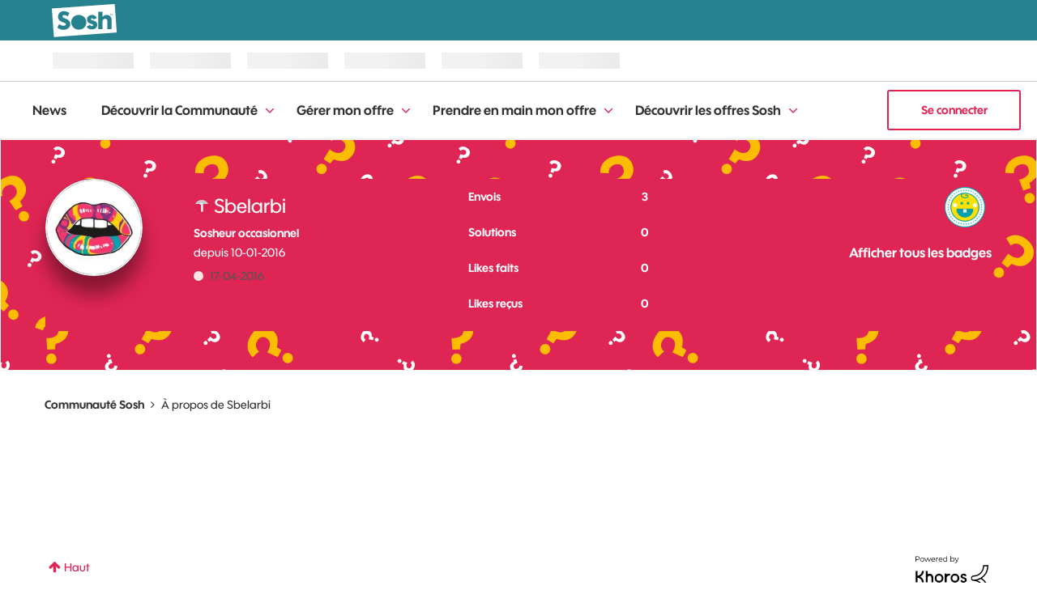

--- FILE ---
content_type: text/html;charset=UTF-8
request_url: https://communaute.sosh.fr/t5/user/viewprofilepage/user-id/727188
body_size: 11608
content:
<!DOCTYPE html><html prefix="og: http://ogp.me/ns#" dir="ltr" lang="fr" class="no-js">
	<head>
	
	<title>
	À propos de Sbelarbi - Communauté Sosh
</title>
	
	
	
<script type="text/javascript" src="https://iz.sosh.fr/$v=3;i=s_commu_E1;d=1768972035;s=ad4beec479addc8cfb1b982b1bd909a355343c62804469f5108b01fd2abb9c29/idzone.js"></script>
    <script type="text/javascript">
        var urlC = window.location.href;
        var highlightC = ["communaute", "home"];
        var o_data = { id_tracking: "vRB1wp0t"};
    
        if (urlC.indexOf('t5/Vos-Id') != -1) {
            highlightC = ["communaute", "vos-idees"];
                   o_data.id_tracking = "dwChuoQJ";
        } else if (urlC.indexOf('t5/News') != -1) {
            highlightC = ["communaute", "news"];
                   o_data.id_tracking = "VwL9fm20";
        } else if (urlC.indexOf('t5/TesteurSosh') != -1) {
            highlightC = ["communaute", "testeursosh"];
        } else if (urlC.indexOf('t5/custom/page/page-id/forum-sosh') != -1) {
            highlightC = ["communaute", "forum-entraide"];
                   o_data.id_tracking = "IO62MtPK";
        } else if (urlC.indexOf('coconstruction') != -1) {
            highlightC = ["communaute", "co-construisons"];
                   o_data.id_tracking = "YUYgfIKP";
        }

        var s_confCommon = {
            typeEnv: "prod",
            headerDisplay: true,
            highlightPath: highlightC,
            activeContextualMenu: true,
            authSosh: true,
            isSosh: true,
            tracking: {
                Tealium: {
                      autoLoad : { sync: true , async: true },
                      idBased : true,
                      instanceUrl : '//tags.tiqcdn.com/utag/orange/assistance/prod/utag.js'
                         }
                      }
        };
    </script>
    <script type="text/javascript" src="https://c.woopic.com/libs/common/o_load_responsive.js"></script>

<script type="text/javascript">
    osb_config = {
        locale: 'fr_FR',
        cssUrl: '//c.woopic.com/osb/css/oSocialBar.css',
    };
</script>
<script src="//c.woopic.com/oshare/js/share.min.js"></script>

	<link rel="icon" href="/t5/image/serverpage/avatar-name/145_fashion_2/avatar-theme/candy/avatar-collection/Mode_Lifestyle/avatar-display-size/favicon/version/2?xdesc=1.0"/>
	
	
	<meta content="width=device-width, initial-scale=1.0, user-scalable=yes" name="viewport"/><meta content="text/html; charset=UTF-8" http-equiv="Content-Type"/><link href="https://communaute.sosh.fr/t5/user/viewprofilepage/user-id/727188" rel="canonical"/>
	<meta content="128" property="og:image:width"/><meta content="https://communaute.sosh.fr/t5/image/serverpage/avatar-name/145_fashion_2/avatar-theme/candy/avatar-collection/Mode_Lifestyle/avatar-display-size/profile/version/2?xdesc=1.0" property="og:image"/><meta content="profile" property="og:type"/><meta content="72" property="og:image:height"/><meta content="https://communaute.sosh.fr/t5/user/viewprofilepage/user-id/727188" property="og:url"/><meta content="Sbelarbi" property="og:title"/><meta content="Sbelarbi" property="profile:username"/>
	
	
	
	    
            	<link href="/skins/2033482/5674cddacde1af6d4a4d0a003ea7fbeb/sosh_2023.css" rel="stylesheet" type="text/css"/>
            
	

	
	
	
	
	<link href="https://communaute.sosh.fr/html/@394FB92AE8FBAC0F8A2153B46ECA24AF/assets/favicon.png" rel="icon" sizes="16x16" type="image/png" />
<link href="https://communaute.sosh.fr/html/@A5F2477C2F33605EE0296C3E581304B4/assets/favicon-32x32.png" rel="icon" sizes="32x32" type="image/png" />
<link href="https://communaute.sosh.fr/html/@988739A197D06F9E8E4F51B0D96943EE/assets/favicon-96x96.png" rel="icon" sizes="96x96" type="image/png" />
<link href="https://communaute.sosh.fr/html/@D5CD0C30BD8F077560F74D1E4F2DD8A4/assets/android-icon-192x192.png" rel="icon" sizes="192x192" type="image/png" />
<link href="https://communaute.sosh.fr/html/@0FA1095C01DDA94FC18BB7434B1DE59B/assets/apple-touch-icon.png" rel="apple-touch-icon" />

<script type="text/javascript" src="/t5/scripts/EAA19129A1248A19BBE86A06A73AF336/lia-scripts-head-min.js"></script><script language="javascript" type="text/javascript">
<!--
window.FileAPI = { jsPath: '/html/assets/js/vendor/ng-file-upload-shim/' };
LITHIUM.PrefetchData = {"Components":{},"commonResults":{}};
LITHIUM.DEBUG = false;
LITHIUM.CommunityJsonObject = {
  "Validation" : {
    "image.description" : {
      "min" : 0,
      "max" : 1000,
      "isoneof" : [ ],
      "type" : "string"
    },
    "tkb.toc_maximum_heading_level" : {
      "min" : 1,
      "max" : 6,
      "isoneof" : [ ],
      "type" : "integer"
    },
    "tkb.toc_heading_list_style" : {
      "min" : 0,
      "max" : 50,
      "isoneof" : [
        "disc",
        "circle",
        "square",
        "none"
      ],
      "type" : "string"
    },
    "blog.toc_maximum_heading_level" : {
      "min" : 1,
      "max" : 6,
      "isoneof" : [ ],
      "type" : "integer"
    },
    "tkb.toc_heading_indent" : {
      "min" : 5,
      "max" : 50,
      "isoneof" : [ ],
      "type" : "integer"
    },
    "blog.toc_heading_indent" : {
      "min" : 5,
      "max" : 50,
      "isoneof" : [ ],
      "type" : "integer"
    },
    "blog.toc_heading_list_style" : {
      "min" : 0,
      "max" : 50,
      "isoneof" : [
        "disc",
        "circle",
        "square",
        "none"
      ],
      "type" : "string"
    }
  },
  "User" : {
    "settings" : {
      "imageupload.legal_file_extensions" : "*.jpg;*.JPG;*.jpeg;*.JPEG;*.gif;*.GIF;*.png;*.PNG",
      "config.enable_avatar" : true,
      "integratedprofile.show_klout_score" : true,
      "layout.sort_view_by_last_post_date" : true,
      "layout.friendly_dates_enabled" : false,
      "profileplus.allow.anonymous.scorebox" : false,
      "tkb.message_sort_default" : "views",
      "layout.format_pattern_date" : "dd-MM-yyyy",
      "config.require_search_before_post" : "off",
      "isUserLinked" : false,
      "integratedprofile.cta_add_topics_dismissal_timestamp" : -1,
      "layout.message_body_image_max_size" : 1000,
      "profileplus.everyone" : false,
      "integratedprofile.cta_connect_wide_dismissal_timestamp" : -1,
      "blog.toc_maximum_heading_level" : "",
      "integratedprofile.hide_social_networks" : false,
      "blog.toc_heading_indent" : "",
      "contest.entries_per_page_num" : 20,
      "layout.messages_per_page_linear" : 4,
      "integratedprofile.cta_manage_topics_dismissal_timestamp" : -1,
      "profile.shared_profile_test_group" : false,
      "integratedprofile.cta_personalized_feed_dismissal_timestamp" : -1,
      "integratedprofile.curated_feed_size" : 10,
      "contest.one_kudo_per_contest" : true,
      "integratedprofile.enable_social_networks" : false,
      "integratedprofile.my_interests_dismissal_timestamp" : -1,
      "profile.language" : "fr",
      "layout.friendly_dates_max_age_days" : 31,
      "layout.threading_order" : "thread_descending",
      "blog.toc_heading_list_style" : "disc",
      "useRecService" : false,
      "layout.module_welcome" : "<h2>BIENVENUE SUR NOTRE COMMUNAUTÉ<\/h2>\r\n<p>Venez échanger avec les membres sur le forum, partager vos idées, lire les dernières news Sosh et plus encore...<\/p>",
      "imageupload.max_uploaded_images_per_upload" : 100,
      "imageupload.max_uploaded_images_per_user" : 2000,
      "integratedprofile.connect_mode" : "",
      "tkb.toc_maximum_heading_level" : "2",
      "tkb.toc_heading_list_style" : "disc",
      "sharedprofile.show_hovercard_score" : true,
      "config.search_before_post_scope" : "board",
      "tkb.toc_heading_indent" : "15",
      "p13n.cta.recommendations_feed_dismissal_timestamp" : -1,
      "imageupload.max_file_size" : 3072,
      "layout.show_batch_checkboxes" : false,
      "integratedprofile.cta_connect_slim_dismissal_timestamp" : -1
    },
    "isAnonymous" : true,
    "policies" : {
      "image-upload.process-and-remove-exif-metadata" : false
    },
    "registered" : false,
    "emailRef" : "",
    "id" : -1,
    "login" : "Anonymous"
  },
  "Server" : {
    "communityPrefix" : "/orangefr",
    "nodeChangeTimeStamp" : 1768968428514,
    "tapestryPrefix" : "/t5",
    "deviceMode" : "DESKTOP",
    "responsiveDeviceMode" : "DESKTOP",
    "membershipChangeTimeStamp" : "0",
    "version" : "25.12",
    "branch" : "25.12-release",
    "showTextKeys" : false
  },
  "Config" : {
    "phase" : "prod",
    "integratedprofile.cta.reprompt.delay" : 30,
    "profileplus.tracking" : {
      "profileplus.tracking.enable" : false,
      "profileplus.tracking.click.enable" : false,
      "profileplus.tracking.impression.enable" : false
    },
    "app.revision" : "2512231126-s6f44f032fc-b18",
    "navigation.manager.community.structure.limit" : "1000"
  },
  "Activity" : {
    "Results" : [ ]
  },
  "NodeContainer" : {
    "viewHref" : "https://communaute.sosh.fr/t5/Top/ct-p/top",
    "description" : "",
    "id" : "top",
    "shortTitle" : "Top",
    "title" : "Top",
    "nodeType" : "category"
  },
  "Page" : {
    "skins" : [
      "sosh_2023",
      "theme_hermes",
      "responsive_peak"
    ],
    "authUrls" : {
      "loginUrl" : "/plugins/common/feature/oauth2sso_v2/sso_login_redirect?referer=https%3A%2F%2Fcommunaute.sosh.fr%2Ft5%2Fuser%2Fv2%2Fviewprofilepage%2Fuser-id%2F727188",
      "loginUrlNotRegistered" : "/plugins/common/feature/oauth2sso_v2/sso_login_redirect?redirectreason=notregistered&referer=https%3A%2F%2Fcommunaute.sosh.fr%2Ft5%2Fuser%2Fv2%2Fviewprofilepage%2Fuser-id%2F727188",
      "loginUrlNotRegisteredDestTpl" : "/plugins/common/feature/oauth2sso_v2/sso_login_redirect?redirectreason=notregistered&referer=%7B%7BdestUrl%7D%7D"
    },
    "name" : "ViewProfilePage",
    "rtl" : false,
    "object" : {
      "viewHref" : "/t5/user/viewprofilepage/user-id/727188",
      "id" : 727188,
      "page" : "ViewProfilePage",
      "type" : "User",
      "login" : "Sbelarbi"
    }
  },
  "WebTracking" : {
    "Activities" : { },
    "path" : "Community:Communauté Sosh"
  },
  "Feedback" : {
    "targeted" : { }
  },
  "Seo" : {
    "markerEscaping" : {
      "pathElement" : {
        "prefix" : "@",
        "match" : "^[0-9][0-9]$"
      },
      "enabled" : false
    }
  },
  "TopLevelNode" : {
    "viewHref" : "https://communaute.sosh.fr/",
    "description" : "",
    "id" : "orangefr",
    "shortTitle" : "Communauté Sosh",
    "title" : "Communauté Sosh",
    "nodeType" : "Community"
  },
  "Community" : {
    "viewHref" : "https://communaute.sosh.fr/",
    "integratedprofile.lang_code" : "fr",
    "integratedprofile.country_code" : "US",
    "id" : "orangefr",
    "shortTitle" : "Communauté Sosh",
    "title" : "Communauté Sosh"
  },
  "CoreNode" : {
    "viewHref" : "https://communaute.sosh.fr/",
    "settings" : { },
    "description" : "",
    "id" : "orangefr",
    "shortTitle" : "Communauté Sosh",
    "title" : "Communauté Sosh",
    "nodeType" : "Community",
    "ancestors" : [ ]
  }
};
LITHIUM.Components.RENDER_URL = "/t5/util/componentrenderpage/component-id/#{component-id}?render_behavior=raw";
LITHIUM.Components.ORIGINAL_PAGE_NAME = 'user/v2/ViewProfilePage';
LITHIUM.Components.ORIGINAL_PAGE_ID = 'ViewProfilePage';
LITHIUM.Components.ORIGINAL_PAGE_CONTEXT = '[base64]';
LITHIUM.Css = {
  "BASE_DEFERRED_IMAGE" : "lia-deferred-image",
  "BASE_BUTTON" : "lia-button",
  "BASE_SPOILER_CONTAINER" : "lia-spoiler-container",
  "BASE_TABS_INACTIVE" : "lia-tabs-inactive",
  "BASE_TABS_ACTIVE" : "lia-tabs-active",
  "BASE_AJAX_REMOVE_HIGHLIGHT" : "lia-ajax-remove-highlight",
  "BASE_FEEDBACK_SCROLL_TO" : "lia-feedback-scroll-to",
  "BASE_FORM_FIELD_VALIDATING" : "lia-form-field-validating",
  "BASE_FORM_ERROR_TEXT" : "lia-form-error-text",
  "BASE_FEEDBACK_INLINE_ALERT" : "lia-panel-feedback-inline-alert",
  "BASE_BUTTON_OVERLAY" : "lia-button-overlay",
  "BASE_TABS_STANDARD" : "lia-tabs-standard",
  "BASE_AJAX_INDETERMINATE_LOADER_BAR" : "lia-ajax-indeterminate-loader-bar",
  "BASE_AJAX_SUCCESS_HIGHLIGHT" : "lia-ajax-success-highlight",
  "BASE_CONTENT" : "lia-content",
  "BASE_JS_HIDDEN" : "lia-js-hidden",
  "BASE_AJAX_LOADER_CONTENT_OVERLAY" : "lia-ajax-loader-content-overlay",
  "BASE_FORM_FIELD_SUCCESS" : "lia-form-field-success",
  "BASE_FORM_WARNING_TEXT" : "lia-form-warning-text",
  "BASE_FORM_FIELDSET_CONTENT_WRAPPER" : "lia-form-fieldset-content-wrapper",
  "BASE_AJAX_LOADER_OVERLAY_TYPE" : "lia-ajax-overlay-loader",
  "BASE_FORM_FIELD_ERROR" : "lia-form-field-error",
  "BASE_SPOILER_CONTENT" : "lia-spoiler-content",
  "BASE_FORM_SUBMITTING" : "lia-form-submitting",
  "BASE_EFFECT_HIGHLIGHT_START" : "lia-effect-highlight-start",
  "BASE_FORM_FIELD_ERROR_NO_FOCUS" : "lia-form-field-error-no-focus",
  "BASE_EFFECT_HIGHLIGHT_END" : "lia-effect-highlight-end",
  "BASE_SPOILER_LINK" : "lia-spoiler-link",
  "BASE_DISABLED" : "lia-link-disabled",
  "FACEBOOK_LOGOUT" : "lia-component-users-action-logout",
  "FACEBOOK_SWITCH_USER" : "lia-component-admin-action-switch-user",
  "BASE_FORM_FIELD_WARNING" : "lia-form-field-warning",
  "BASE_AJAX_LOADER_FEEDBACK" : "lia-ajax-loader-feedback",
  "BASE_AJAX_LOADER_OVERLAY" : "lia-ajax-loader-overlay",
  "BASE_LAZY_LOAD" : "lia-lazy-load"
};
(function() { if (!window.LITHIUM_SPOILER_CRITICAL_LOADED) { window.LITHIUM_SPOILER_CRITICAL_LOADED = true; window.LITHIUM_SPOILER_CRITICAL_HANDLER = function(e) { if (!window.LITHIUM_SPOILER_CRITICAL_LOADED) return; if (e.target.classList.contains('lia-spoiler-link')) { var container = e.target.closest('.lia-spoiler-container'); if (container) { var content = container.querySelector('.lia-spoiler-content'); if (content) { if (e.target.classList.contains('open')) { content.style.display = 'none'; e.target.classList.remove('open'); } else { content.style.display = 'block'; e.target.classList.add('open'); } } e.preventDefault(); return false; } } }; document.addEventListener('click', window.LITHIUM_SPOILER_CRITICAL_HANDLER, true); } })();
LITHIUM.noConflict = true;
LITHIUM.useCheckOnline = false;
LITHIUM.RenderedScripts = [
  "jquery.viewport-1.0.js",
  "jquery.lithium-selector-extensions.js",
  "DeferredImages.js",
  "ActiveCast3.js",
  "ElementMethods.js",
  "Loader.js",
  "InformationBox.js",
  "jquery.blockui.js",
  "Lithium.js",
  "jquery.effects.core.js",
  "Cache.js",
  "jquery.css-data-1.0.js",
  "UserBadges.js",
  "Namespace.js",
  "jquery.delayToggle-1.0.js",
  "jquery.ui.position.js",
  "Sandbox.js",
  "jquery.ui.dialog.js",
  "LiModernizr.js",
  "Globals.js",
  "SpoilerToggle.js",
  "Video.js",
  "jquery.ui.core.js",
  "Auth.js",
  "OoyalaPlayer.js",
  "jquery.fileupload.js",
  "ForceLithiumJQuery.js",
  "DataHandler.js",
  "jquery.hoverIntent-r6.js",
  "PolyfillsAll.js",
  "jquery.iframe-shim-1.0.js",
  "jquery.ui.mouse.js",
  "jquery.ui.resizable.js",
  "jquery.iframe-transport.js",
  "prism.js",
  "Events.js",
  "jquery.ui.widget.js",
  "jquery.scrollTo.js",
  "ResizeSensor.js",
  "jquery.appear-1.1.1.js",
  "jquery.position-toggle-1.0.js",
  "ElementQueries.js",
  "Components.js",
  "PartialRenderProxy.js",
  "jquery.function-utils-1.0.js",
  "jquery.ajax-cache-response-1.0.js",
  "Text.js",
  "jquery.js",
  "jquery.json-2.6.0.js",
  "jquery.clone-position-1.0.js",
  "jquery.tmpl-1.1.1.js",
  "Forms.js",
  "Throttle.js",
  "jquery.effects.slide.js",
  "AjaxSupport.js",
  "jquery.ui.draggable.js",
  "NoConflict.js",
  "json2.js"
];// -->
</script><script type="text/javascript" src="/t5/scripts/D60EB96AE5FF670ED274F16ABB044ABD/lia-scripts-head-min.js"></script></head>
	<body class="lia-user-status-anonymous ViewProfilePage lia-body lia-a11y" id="lia-body">
	
	
	<div id="1DB-176-6" class="ServiceNodeInfoHeader">
</div>
	
	
	
	

	<div class="lia-page">
		<center>
			
				<script type="text/javascript">
    (function(a,b,c,d){
    a='//tags.tiqcdn.com/utag/orange/assistance/prod/utag.js';
    b=document;c='script';d=b.createElement(c);d.src=a;d.type='text/java'+c;d.async=true;
    a=b.getElementsByTagName(c)[0];a.parentNode.insertBefore(d,a);
    })();
</script><script type="text/javascript">
    var MyCanal = window.innerWidth > 1024 ? "Web" : "Web mobile";
    var isLogged = o_idzone.USER_FULL_NAME.length > 0 ? "Oui" : "Non";
    var urlParams = new URLSearchParams(location.search);
    var searchQuery = urlParams.get('q');
    var domaine = (window.location.hostname == "https://communaute.sosh.fr/") ? "orange-france" : "orange-france-test";
    var typePage = LITHIUM.CommunityJsonObject.Page.name;

    if (LITHIUM.CommunityJsonObject.Page.object.id == 2592379) {
        var typePage = 'landing_ope_logo';
    }

    utag_data = {
        "ns_site"                 : domaine,
        "type_page"               : typePage,
        "canal"                   : MyCanal,
        "segment"                 : "RES",
        "couleur"                 : "Sosh",
        "titre_page"              : document.title,
        "domaine"                 : "Assistance",
        "univers_rattachment"     : "Assistance",
        "univers_affichage"       : "Assistance Communaute",
        "sous_univers"            : "Communaute Sosh",
        "sous_rattachment"        : "Communauté Sosh",
        "user_logged"             : isLogged,
        "id_visite"               : "id_visite",
        "srch_term"               : searchQuery,
        "contenu_libelle"         : "urgence",
        "univers_contenus"        : "convergent|fixe|internet|mobile",
        "USER_IDENT_LEVEL"        :  o_idzone.USER_IDENT_LEVEL,
        "USER_IDENT_TYPE"         :  o_idzone.USER_IDENT_TYPE,
        "USER_EXTERNAL_ID_HASH"   :  o_idzone.USER_EXTERNAL_ID_HASH,
        "USER_SOSH"               :  o_idzone.USER_SOSH,
        "USER_PRO"                :  o_idzone.USER_PRO,
    };
</script>
					
	
	<div class="MinimumWidthContainer">
		<div class="min-width-wrapper">
			<div class="min-width">		
				
						<div class="lia-content">
                            
							
							
							
		
	<div class="lia-quilt lia-quilt-view-profile-page lia-quilt-layout-two-column-main-side lia-top-quilt lia-anonymous-viewing-other">
	<div class="lia-quilt-row lia-quilt-row-header">
		<div class="lia-quilt-column lia-quilt-column-24 lia-quilt-column-single lia-quilt-column-common-header">
			<div class="lia-quilt-column-alley lia-quilt-column-alley-single">
	
		
			<div class="lia-quilt lia-quilt-header lia-quilt-layout-custom-community-header lia-component-quilt-header">
	<div class="lia-quilt-row lia-quilt-row-header-top">
		<div class="lia-quilt-column lia-quilt-column-24 lia-quilt-column-single lia-quilt-column-header-top-content">
			<div class="lia-quilt-column-alley lia-quilt-column-alley-single">
	
		<div class="custom-header-wrapper">
			
		
			<button class="custom-mobile-menu" onClick="expandMobileNavBar()">
    Communauté
</button>

		
			 
 
<div class="custom-community-header-navigation-v3"> <nav role="navigation" id="headerNav"> <ul class="custom-sub-nav" role="menubar"> <li class="custom-nav-menu-item depth1" role="none"> <div class="toggle-menu-button-wrapper"> <a role="menuitem" class="top-level-link menuitem" href="/t5/News/bg-p/Bienvenue">News</a> </div> </li> <li class="custom-nav-menu-item has-children depth1" role="none"> <div class="toggle-menu-button-wrapper"> <a role="menuitem" class="top-level-link menuitem" href="/t5/D%C3%A9couvrir-la-Communaut%C3%A9/ct-p/entre-sosheurs">Découvrir la Communauté</a> <button class="top-level-toggle toggle-menu-children" aria-controls="toggle-category:entre-sosheurs" aria-expanded="false" aria-haspopup="true" aria-label="Développer la vue: Découvrir la Communauté"> <span class="toggle-menu-icon" aria-hidden="true"></span> </button> </div> <div class="nav-child-wrapper nav-child-wrapper-level-2"> <ul id="toggle-category:entre-sosheurs" class="custom-community-header-sub-navigation" role="menu"> <li class="depth2 custom-nav-menu-item" role="none"> <div class="toggle-menu-button-wrapper"> <a role="menuitem" href="/t5/Mes-premiers-pas-Ma-pr%C3%A9sentation/bd-p/premiers-pas-presentation" class="nav-category">Mes premiers pas - Ma présentation</a> </div> </li> <li class="depth2 custom-nav-menu-item" role="none"> <div class="toggle-menu-button-wrapper"> <a role="menuitem" href="/t5/Au-caf%C3%A9-des-Sosheurs/bd-p/cafe-des-sosheurs" class="nav-category">Au café des Sosheurs</a> </div> </li> </ul> </div> </li> <li class="custom-nav-menu-item has-children depth1" role="none"> <div class="toggle-menu-button-wrapper"> <a role="menuitem" class="top-level-link menuitem" href="/t5/G%C3%A9rer-mon-offre/ct-p/deja-client">Gérer mon offre</a> <button class="top-level-toggle toggle-menu-children" aria-controls="toggle-category:deja-client" aria-expanded="false" aria-haspopup="true" aria-label="Développer la vue: Gérer mon offre"> <span class="toggle-menu-icon" aria-hidden="true"></span> </button> </div> <div class="nav-child-wrapper nav-child-wrapper-level-2"> <ul id="toggle-category:deja-client" class="custom-community-header-sub-navigation" role="menu"> <li class="depth2 custom-nav-menu-item" role="none"> <div class="toggle-menu-button-wrapper"> <a role="menuitem" href="/t5/Changer-mon-offre-mes-options/bd-p/changer-offre-options-demenager" class="nav-category">Changer mon offre, mes options - Déménager</a> </div> </li> <li class="depth2 custom-nav-menu-item" role="none"> <div class="toggle-menu-button-wrapper"> <a role="menuitem" href="/t5/Ma-facture-mon-paiement-Mon/bd-p/facture-paiement-suivi-conso" class="nav-category">Ma facture, mon paiement - Mon suivi conso</a> </div> </li> <li class="depth2 custom-nav-menu-item" role="none"> <div class="toggle-menu-button-wrapper"> <a role="menuitem" href="/t5/Ma-ligne-Internet-Livebox-email/bd-p/deja-client-ligne-fixe-livebox" class="nav-category">Ma ligne Internet : Livebox, email, téléphone fixe …</a> </div> </li> <li class="depth2 custom-nav-menu-item" role="none"> <div class="toggle-menu-button-wrapper"> <a role="menuitem" href="/t5/Ma-ligne-Mobile-SIM-PUK/bd-p/deja-client-ligne-mobile" class="nav-category">Ma ligne Mobile : SIM, PUK, téléphone mobile...</a> </div> </li> <li class="depth2 custom-nav-menu-item" role="none"> <div class="toggle-menu-button-wrapper"> <a role="menuitem" href="/t5/Ma-t%C3%A9l%C3%A9vision-par-internet/bd-p/television-tv" class="nav-category">Ma télévision par internet</a> </div> </li> </ul> </div> </li> <li class="custom-nav-menu-item has-children depth1" role="none"> <div class="toggle-menu-button-wrapper"> <a role="menuitem" class="top-level-link menuitem" href="/t5/Prendre-en-main-mon-offre/ct-p/nouveau-client">Prendre en main mon offre</a> <button class="top-level-toggle toggle-menu-children" aria-controls="toggle-category:nouveau-client" aria-expanded="false" aria-haspopup="true" aria-label="Développer la vue: Prendre en main mon offre"> <span class="toggle-menu-icon" aria-hidden="true"></span> </button> </div> <div class="nav-child-wrapper nav-child-wrapper-level-2"> <ul id="toggle-category:nouveau-client" class="custom-community-header-sub-navigation" role="menu"> <li class="depth2 custom-nav-menu-item" role="none"> <div class="toggle-menu-button-wrapper"> <a role="menuitem" href="/t5/Livraison-ma-carte-SIM-mes/bd-p/livraison" class="nav-category">Livraison : ma carte SIM, mes équipements</a> </div> </li> <li class="depth2 custom-nav-menu-item" role="none"> <div class="toggle-menu-button-wrapper"> <a role="menuitem" href="/t5/Ma-ligne-Mobile-activation/bd-p/nouveau-client-ligne-mobile" class="nav-category">Ma ligne Mobile : activation, configuration du téléphone …</a> </div> </li> <li class="depth2 custom-nav-menu-item" role="none"> <div class="toggle-menu-button-wrapper"> <a role="menuitem" href="/t5/Ma-ligne-Internet-configuration/bd-p/nouveau-client-ligne-fixe-livebox" class="nav-category">Ma ligne Internet : configuration Livebox et connexion …</a> </div> </li> <li class="depth2 custom-nav-menu-item" role="none"> <div class="toggle-menu-button-wrapper"> <a role="menuitem" href="/t5/Portabilit%C3%A9-de-mon-num%C3%A9ro-mobile/bd-p/portabilite-numero" class="nav-category">Portabilité de mon numéro mobile ou fixe</a> </div> </li> </ul> </div> </li> <li class="custom-nav-menu-item has-children depth1" role="none"> <div class="toggle-menu-button-wrapper"> <a role="menuitem" class="top-level-link menuitem" href="/t5/D%C3%A9couvrir-les-offres-Sosh/ct-p/avant-souscrire">Découvrir les offres Sosh</a> <button class="top-level-toggle toggle-menu-children" aria-controls="toggle-category:avant-souscrire" aria-expanded="false" aria-haspopup="true" aria-label="Développer la vue: Découvrir les offres Sosh"> <span class="toggle-menu-icon" aria-hidden="true"></span> </button> </div> <div class="nav-child-wrapper nav-child-wrapper-level-2"> <ul id="toggle-category:avant-souscrire" class="custom-community-header-sub-navigation" role="menu"> <li class="depth2 custom-nav-menu-item" role="none"> <div class="toggle-menu-button-wrapper"> <a role="menuitem" href="/t5/Les-forfaits-Sosh-Mobile-Les/bd-p/forfaits-sosh-mobile-options" class="nav-category">Les forfaits Sosh Mobile &amp; Les options</a> </div> </li> <li class="depth2 custom-nav-menu-item" role="none"> <div class="toggle-menu-button-wrapper"> <a role="menuitem" href="/t5/La-Bo%C3%AEte-Sosh-internet-%C3%A0-la/bd-p/forfaits-livebox-options" class="nav-category">La Boîte Sosh : internet à la maison &amp; Les options</a> </div> </li> </ul> </div> </li> </ul> </nav> </div> 

		
			<a class="custom-user-login-button" href="/plugins/common/feature/oauth2sso_v2/sso_login_redirect?referer=https%3A%2F%2Fcommunaute.sosh.fr%2Ft5%2Fuser%2Fviewprofilepage%2Fuser-id%2F727188">  
  Se connecter
</a>



		
	
		</div>
	
	
</div>
		</div>
	</div><div class="lia-quilt-row lia-quilt-row-header-navigation">
		<div class="lia-quilt-column lia-quilt-column-24 lia-quilt-column-single lia-quilt-column-header-navigation-content lia-mark-empty">
			
		</div>
	</div><div class="lia-quilt-row lia-quilt-row-header-hero">
		<div class="lia-quilt-column lia-quilt-column-24 lia-quilt-column-single lia-quilt-column-header-hero-content">
			<div class="lia-quilt-column-alley lia-quilt-column-alley-single">
	
		
			
    <style>
    #lia-body .lia-quilt-row-header-hero {
        background-image: url("/html/assets/Hero - Frame bg communaute.png");
    }
    </style>

		
			<div class="lia-quilt lia-quilt-view-profile-hero lia-quilt-layout-custom-profile-hero lia-component-quilt-view-profile-hero">
	<div class="lia-quilt-row lia-quilt-row-profile-hero">
		<div class="lia-quilt-column lia-quilt-column-10 lia-quilt-column-left lia-quilt-column-profile-hero-left-content">
			<div class="lia-quilt-column-alley lia-quilt-column-alley-left">
	
		<div class="lia-profile-avatar-info">
			
		
			
            <div class="lia-profile-hero-avatar-wrapper lia-component-user-avatar-hero">
                <div class="UserAvatar lia-user-avatar lia-component-common-widget-user-avatar">
	
			
				<span class="UserAvatar lia-link-navigation lia-link-disabled" aria-disabled="true" target="_self" id="link_1"><img class="lia-user-avatar-profile" title="Sbelarbi" alt="Sbelarbi" id="display" src="/t5/image/serverpage/avatar-name/145_fashion_2/avatar-theme/candy/avatar-collection/Mode_Lifestyle/avatar-display-size/profile/version/2?xdesc=1.0"/>
					
				</span>
				
			
		
</div>
            </div>
		
		
	
		</div>
	
	

	
		<div class="lia-profile-meta-info">
			
		
			<div class="lia-user-name lia-component-users-widget-profile-user-name">
        
	

	
			<span class="UserName lia-user-name lia-user-rank-Sosheur-occasionnel">
				
		<img class="lia-user-rank-icon lia-user-rank-icon-left" title="Sosheur occasionnel" alt="Sosheur occasionnel" id="display_0" src="/html/@DEE9336DA55365384F0E424EC0C5080E/rank_icons/1_3.png"/>
		
			<span class="lia-link-navigation lia-page-link lia-link-disabled lia-user-name-link" style="" target="_self" aria-disabled="true" itemprop="url" id="link"><span class="">Sbelarbi</span></span>
		
		
		
		
		
		
		
		
	
			</span>
		

    </div>
		
			
			<div class="lia-user-rank lia-component-user-rank">
				Sosheur occasionnel
			</div>
		
		
			
			<div class="lia-user-registration-date lia-component-registration-date">
				<span class="lia-registration-date-title">depuis </span><span class="DateTime lia-component-common-widget-date">
    

	
		
		
		<span class="local-date">‎10-01-2016</span>
	
	

	
	
	
	
	
	
	
	
	
	
	
	
</span>
			</div>
		
		
			
			<div class="lia-user-online lia-component-user-online">
				<div class="UserOnline">
	
			
				<span class="lia-img-offline lia-fa-offline lia-fa" title="Utilisateur hors ligne" aria-label="Utilisateur hors ligne" role="img" id="display_1"></span>
				<span class="offline">
					<span class="DateTime">
    

	
		
		
		<span class="local-date">‎17-04-2016</span>
	
	

	
	
	
	
	
	
	
	
	
	
	
	
</span>
				</span>
				
			
		
</div>
			</div>
		
		
			
		
	
		</div>
	
	
</div>
		</div><div class="lia-quilt-column lia-quilt-column-06 lia-quilt-column-inner lia-quilt-column-profile-hero-main-content">
			<div class="lia-quilt-column-alley lia-quilt-column-alley-inner">
	
		
			
    
        <div class="custom-profile-statistics">
            <h2>Statistiques de l&#39;Utilisateur</h2>
            <ul>
                <li class="custom-profile-statistics-posts"><span class="profile-stat-number">3</span> Envois</li>
                <li class="custom-profile-statistics-solutions"><span class="profile-stat-number">0</span> Solutions</li>
                <li class="custom-profile-statistics-kudos-given"><span class="profile-stat-number">0</span> Likes faits</li>
                <li class="custom-profile-statistics-kudos-received"><span class="profile-stat-number">0</span> Likes reçus</li>
            </ul>
        </div>

		
	
	
</div>
		</div><div class="lia-quilt-column lia-quilt-column-08 lia-quilt-column-right lia-quilt-column-profile-hero-right-content">
			<div class="lia-quilt-column-alley lia-quilt-column-alley-right">
	
		
			<div class="lia-user-badge-list lia-component-badges-widget-user-badges-list" id="userBadgesListV11">
	<div class="lia-quilt-row lia-quilt-row-standard lia-badge-list">
	
		
            
	<div class="lia-user-badge-display">
		<span class="lia-link-navigation lia-link-disabled" aria-disabled="true" id="link_0"><img title="Premier post" alt="Premier post" tabindex="0" id="display_2" src="/html/@0CF76F35567A0550CBAFD94D40AEF93B/badge_icons/1-1-Sosh-Badge-PremierPost-v1.png"/></span>
		<div class="lia-user-badge-attributes">
			
			
			
		</div>
	</div>

	
	
	
	

		
	
</div>
	<div class="lia-view-all"><a class="lia-link-navigation" id="link_2" href="/t5/badges/userbadgespage/user-id/727188/page/1">Afficher tous les badges</a></div>
</div>
		
			
		    
		
		
	
	
</div>
		</div>
	</div>
</div>
		
	
	
</div>
		</div>
	</div><div class="lia-quilt-row lia-quilt-row-header-bottom">
		<div class="lia-quilt-column lia-quilt-column-24 lia-quilt-column-single lia-quilt-column-header-bottom-content">
			<div class="lia-quilt-column-alley lia-quilt-column-alley-single">
	
		
			<div aria-label="breadcrumbs" role="navigation" class="BreadCrumb crumb-line lia-breadcrumb lia-component-common-widget-breadcrumb">
	<ul role="list" id="list" class="lia-list-standard-inline">
	
		
			<li class="lia-breadcrumb-node crumb">
				<a class="lia-link-navigation crumb-community lia-breadcrumb-community lia-breadcrumb-forum" id="link_3" href="/">Communauté Sosh</a>
			</li>
			
				<li aria-hidden="true" class="lia-breadcrumb-seperator crumb-community lia-breadcrumb-community lia-breadcrumb-forum">
				  
           			 <span>
           				 <span class="lia-img-icon-list-separator-breadcrumb lia-fa-icon lia-fa-list lia-fa-separator lia-fa-breadcrumb lia-fa" alt="" aria-label="" role="img" id="display_3"></span>
  					</span>
          		  
       			 
				</li>
			
		
			<li class="lia-breadcrumb-node crumb final-crumb">
				<span class="lia-link-navigation child-thread lia-link-disabled" aria-disabled="true" id="link_4">À propos de Sbelarbi</span>
			</li>
			
		
	
</ul>
</div>
		
			
    

		
	
	
</div>
		</div>
	</div><div class="lia-quilt-row lia-quilt-row-header-feedback">
		<div class="lia-quilt-column lia-quilt-column-24 lia-quilt-column-single lia-quilt-column-feedback">
			<div class="lia-quilt-column-alley lia-quilt-column-alley-single">
	
		
			
	

	

		
			
        
        
	

	

    
		
	
	
</div>
		</div>
	</div>
</div>
		
	
	
</div>
		</div>
	</div><div class="lia-quilt-row lia-quilt-row-main">
		<div class="lia-quilt-column lia-quilt-column-18 lia-quilt-column-left lia-quilt-column-main-content">
			<div class="lia-quilt-column-alley lia-quilt-column-alley-left lia-mark-empty">
	
		
			
		
			
		
			
		
			
		
	
	
</div>
		</div><div class="lia-quilt-column lia-quilt-column-06 lia-quilt-column-right lia-quilt-column-side-content">
			<div class="lia-quilt-column-alley lia-quilt-column-alley-right">
	
		
			
	

		
			
		
			
		
			
		
			<li:media-user-images class="lia-component-images-widget-gallery" li-bindable="" li-instance="0" componentId="images.widget.gallery" mode="default"></li:media-user-images>
		
			
		
			
		
	
	
</div>
		</div>
	</div><div class="lia-quilt-row lia-quilt-row-footer">
		<div class="lia-quilt-column lia-quilt-column-24 lia-quilt-column-single lia-quilt-column-common-footer">
			<div class="lia-quilt-column-alley lia-quilt-column-alley-single">
	
		
			<div class="lia-quilt lia-quilt-footer lia-quilt-layout-custom-community-footer lia-component-quilt-footer">
	<div class="lia-quilt-row lia-quilt-row-footer-top">
		<div class="lia-quilt-column lia-quilt-column-24 lia-quilt-column-single lia-quilt-column-footer-top-content lia-mark-empty">
			
		</div>
	</div><div class="lia-quilt-row lia-quilt-row-footer-main">
		<div class="lia-quilt-column lia-quilt-column-24 lia-quilt-column-single lia-quilt-column-footer-main-content lia-mark-empty">
			
		</div>
	</div><div class="lia-quilt-row lia-quilt-row-footer-bottom">
		<div class="lia-quilt-column lia-quilt-column-24 lia-quilt-column-single lia-quilt-column-footer-bottom-content">
			<div class="lia-quilt-column-alley lia-quilt-column-alley-single">
	
		
			<li:common-scroll-to class="lia-component-common-widget-scroll-to" li-bindable="" li-instance="0" componentId="common.widget.scroll-to" mode="default"></li:common-scroll-to>
		
			<div class="LithiumLogo lia-component-common-widget-lithium-logo">
	<a class="lia-link-navigation lia-powered-by-khoros-logo" alt="Généré par Lithium" title="Solutions de réseau social pour GRC et communautés générées par Lithium" target="_blank" rel="noopener" id="link_5" href="https://khoros.com/powered-by-khoros"><img class="lia-img-powered-by-khoros lia-fa-powered lia-fa-by lia-fa-khoros" title="Solutions de réseau social pour GRC et communautés générées par Khoros" alt="Généré par Khoros" aria-label="Solutions de réseau social pour GRC et communautés générées par Khoros" id="display_4" src="/skins/images/4594B76669F297B3007CEC2ECE4CB8D8/responsive_peak/images/powered_by_khoros.svg"/></a>
</div>
		
			
		
			
		
	
	
</div>
		</div>
	</div>
</div>
		
	
	
</div>
		</div>
	</div>
</div>

	
						</div>
					
			</div>								
		</div>
	</div>

				<div id="ext-footer">
</div>
<script type="text/javascript">
head.ready( function() {
    o_footer('','ext-footer');
});
</script>
			
		</center>
	</div>
	
	
	
	
	

	
	
	<script type="text/javascript">
	new Image().src = ["/","b","e","a","c","o","n","/","1","7","2","6","9","1","5","0","9","1","9","8","_","1","7","6","8","9","7","2","0","0","5","5","0","2",".","g","i","f"].join("");
</script>
<script type="text/javascript" src="/t5/scripts/D1ADE0576DD5396F7FE224FF664AC505/lia-scripts-angularjs-min.js"></script><script language="javascript" type="text/javascript">
<!--

LITHIUM.AngularSupport.setOptions({
  "useCsp" : true,
  "useNg2" : false,
  "coreModuleDeps" : [
    "li.directives.media.user-images",
    "li.directives.common.scroll-to",
    "li.directives.common.non-bindable"
  ],
  "debugEnabled" : false
});
LITHIUM.AngularSupport.initGlobal(angular);// -->
</script><script type="text/javascript" src="/t5/scripts/20897635B27CA4BB47B3D3D608984212/lia-scripts-angularjsModules-min.js"></script><script language="javascript" type="text/javascript">
<!--
LITHIUM.AngularSupport.init();LITHIUM.Globals.restoreGlobals(['define', '$', 'jQuery', 'angular']);// -->
</script><script type="text/javascript" src="/t5/scripts/5981C5F599D626E049A8A8B581505077/lia-scripts-common-min.js"></script><script type="text/javascript" src="/t5/scripts/F64746E5EE86506F8D9F358B40E8EB28/lia-scripts-body-min.js"></script><script language="javascript" type="text/javascript">
<!--
LITHIUM.Sandbox.restore();
LITHIUM.jQuery.fn.cssData.defaults = {"dataPrefix":"lia-js-data","pairDelimeter":"-","prefixDelimeter":"-"};
LITHIUM.CommunityJsonObject.User.policies['forums.action.message-view.batch-messages.allow'] = false;
  const headerWrapper = document.querySelector(".custom-header-wrapper");
  function expandMobileNavBar() {
    headerWrapper.classList.toggle("show-mobile-menu");
  }
  window.onresize = function(event) {
    headerWrapper.classList.remove("show-mobile-menu");
  };
  window.addEventListener('click', function(event) {
    const isOutside = !event.target.closest('.custom-community-header-navigation-v3');
    const notMenu = !event.target.closest('.custom-mobile-menu');
    if (isOutside && notMenu) {
      headerWrapper.classList.remove("show-mobile-menu");
    }
  });

;(function($) {
   console.log("testing");
   var lastDepth = 1;
   function checkDropdownKey(e) {
       var parent = $(e.target).closest('li.custom-nav-menu-item');
       if (parent.length) {
           var button = $(parent).children('.toggle-menu-button-wrapper').children('.toggle-menu-children');
           if (e.key !== 'Escape' && $(parent).hasClass('has-children')) {
               if (e.key === ' ' || e.key === 'Spacebar' || e.key === 'Enter') {
                   if (e.key !== 'Enter') {
                       toggleSubMenu(button)
                   }
               }
           } else if (e.key === 'Escape') {
               var button = $(e.target).closest('.nav-expanded.depth1').children('.toggle-menu-button-wrapper').children('.toggle-menu-children');
               $(button).focus();
               hideSubMenus();
           }
       }
   }
   function checkDropdownTabKey(e) {
       var parentLi = $(e.target).closest('li');
       var newDepth = 1;
       if ($(e.target).closest('li').hasClass('depth2')) {
           newDepth = 2;
       } else if ($(e.target).closest('li').hasClass('depth3')) {
           newDepth = 3;
       }
       if ($(e.target).hasClass('top-level-link')) {
           hideSubMenus();
       } else {
           var lastLinkPos = 0;
           if (newDepth !== lastDepth) {
               if (newDepth < lastDepth) {
                    hideSubMenus(lastDepth);
                }
                lastDepth = newDepth;
            }
        }
    }
   function toggleSubMenu(button) {
       if (button) {
           if (button.attr('aria-expanded') == 'false') {
               button.attr('aria-expanded','true');
               button.closest('li.custom-nav-menu-item').addClass('nav-expanded');
           } else {
               button.attr('aria-expanded','false');
               button.closest('li.custom-nav-menu-item.nav-expanded').removeClass('nav-expanded');
           }
       }
   }
   function hideSubMenus(depth = 1, desktop = true) {
       if (depth > 1) {
           if (desktop) {
               depth--;
           }
           $('li.custom-nav-menu-item .depth'+depth).find('.toggle-menu-children').attr('aria-expanded','false');
           $('li.custom-nav-menu-item .depth'+depth).removeClass('nav-expanded');
       } else {
           $('li.custom-nav-menu-item .toggle-menu-children').attr('aria-expanded','false');
           $('li.custom-nav-menu-item').removeClass('nav-expanded');
       }
   }
 
   var mobileBreakpoint = 1280;
   $('.toggle-menu-children').click(function (e) {
       e.preventDefault();
       var item = $(this);
 
       if (window.innerWidth < mobileBreakpoint) {
            var nearest = $(item).closest('li.custom-nav-menu-item');
            if ($(nearest).hasClass('depth1')) {
                if (!($(nearest).hasClass('nav-expanded'))) {
                    hideSubMenus(1, false);
                }
            } else if ($(nearest).hasClass('depth2')) {
                if (!($(nearest).hasClass('nav-expanded'))) {
                    hideSubMenus(2, false);
                } 
            }
        }
        toggleSubMenu(item);
    });
 
   $('.custom-sub-nav li').mouseenter(function () {
       if (window.innerWidth >= mobileBreakpoint) {
           var button = $(this).children('.toggle-menu-button-wrapper').children('.toggle-menu-children');
           button.attr('aria-expanded','true');
           $(this).addClass('nav-expanded');
       }
   });
   $('li.has-children').mouseleave(function (e) {
       if (window.innerWidth >= mobileBreakpoint) {
           if ($(this).hasClass('depth2')) {
               hideSubMenus(2);
           } else {
               hideSubMenus();
           }
       }
   });
   $('.custom-community-header-sub-navigation li.depth2').mouseleave(function () {
       if (window.innerWidth >= mobileBreakpoint) {
           $(this).find('.toggle-menu-children').attr('aria-expanded','false');
           $(this).removeClass('nav-expanded');
       }
   });
 
   $( window ).resize(function() {
       if (window.innerWidth >= mobileBreakpoint) {
           hideSubMenus();
       }
   });
 
   var eventTarget = document.getElementById('headerNav');
   eventTarget.onkeyup = function (evt) {
       e = evt || window.event;
       if (e.key === 'Tab') {
           checkDropdownTabKey(e)
       } else if (e.key === 'Escape') {
           checkDropdownKey(e)
       }
       else if ((e.key === ' ' || e.key === 'Spacebar' || e.key === 'Enter')) {
           if (!($(e.target).is('a'))) {
               checkDropdownKey(e)
           }
       }
   };
 
})(LITHIUM.jQuery);

LITHIUM.UserBadges({"viewAllSelector":"lia-view-all","userBadgesComponentSelector":"lia-user-badge-list","badgeListSelector":"lia-badge-list","badgeDisplaySelector":"lia-user-badge-display"});
LITHIUM.InformationBox({"updateFeedbackEvent":"LITHIUM:updateAjaxFeedback","componentSelector":"#pageInformation","feedbackSelector":".InfoMessage"});
LITHIUM.InformationBox({"updateFeedbackEvent":"LITHIUM:updateAjaxFeedback","componentSelector":"#informationbox","feedbackSelector":".InfoMessage"});
;(function($) {
    $(document).ready(function() {
      var search_submit_span = $(".lia-search-input-field > .lia-button-wrapper.lia-button-wrapper-secondary.lia-button-wrapper-searchForm-action");
      var search_autocomplete = $(".lia-search-input-field > input.lia-autocomplete-input")[0];
      search_submit_span.insertAfter(search_autocomplete);
    });
})(LITHIUM.jQuery);

LITHIUM.PartialRenderProxy({"limuirsComponentRenderedEvent":"LITHIUM:limuirsComponentRendered","relayEvent":"LITHIUM:partialRenderProxyRelay","listenerEvent":"LITHIUM:partialRenderProxy"});
LITHIUM.AjaxSupport.defaultAjaxFeedbackHtml = "<div class=\"lia-inline-ajax-feedback lia-component-common-widget-ajax-feedback\">\n\t\t\t<div class=\"AjaxFeedback\" id=\"ajaxFeedback_a78703531b1793\"><\/div>\n\t\t\t\n\t\n\n\t\n\n\t\t<\/div>";
LITHIUM.AjaxSupport.defaultAjaxErrorHtml = "<span id=\"feedback-errorfeedback_a78703533ec108\"> <\/span>\n\n\t\n\t\t<div class=\"InfoMessage lia-panel-feedback-inline-alert lia-component-common-widget-feedback\" id=\"feedback_a78703533ec108\">\n\t\t\t<div role=\"alert\" class=\"lia-text\">\n\t\t\t\t\n\n\t\t\t\t\n\t\t\t\t\t<p ng-non-bindable=\"\" tabindex=\"0\">\n\t\t\t\t\t\tDésolé, mais il est impossible d'exécuter l'action requise.\n\t\t\t\t\t<\/p>\n\t\t\t\t\n\n\t\t\t\t\n\n\t\t\t\t\n\n\t\t\t\t\n\t\t\t<\/div>\n\n\t\t\t\n\t\t<\/div>";
LITHIUM.AjaxSupport({"ajaxOptionsParam":{"event":"LITHIUM:partialRenderProxyRelay","parameters":{"javascript.ignore_combine_and_minify":"true"}},"tokenId":"ajax","elementSelector":document,"action":"partialRenderProxyRelay","feedbackSelector":false,"url":"https://communaute.sosh.fr/t5/user/v2/viewprofilepage.liabase.basebody.partialrenderproxy:partialrenderproxyrelay?t:ac=user-id/727188","ajaxErrorEventName":"LITHIUM:ajaxError","token":"PXhyKV6xrlksd3WbKTUM1PYQ48D1HrwNpr8OJP6BRQE."});
LITHIUM.Auth.API_URL = "/t5/util/authcheckpage";
LITHIUM.Auth.LOGIN_URL_TMPL = "/plugins/common/feature/oauth2sso_v2/sso_login_redirect?referer=https%3A%2F%2FREPLACE_TEXT";
LITHIUM.Auth.KEEP_ALIVE_URL = "/t5/status/blankpage?keepalive";
LITHIUM.Auth.KEEP_ALIVE_TIME = 300000;
LITHIUM.Auth.CHECK_SESSION_TOKEN = 'iphbzFm_N_axbA1xgtlADn1TctU3e0n6ijIbTSuums4.';
LITHIUM.AjaxSupport.useTickets = false;
LITHIUM.Loader.runJsAttached();
// -->
</script></body>
</html>

--- FILE ---
content_type: image/svg+xml
request_url: https://gp.cdn.woopic.com/logo/logo-sosh.svg
body_size: 702
content:
<?xml version="1.0" encoding="UTF-8"?><svg enable-background="new 0 0 89 50" version="1.1" viewBox="0 0 89 50" xml:space="preserve" xmlns="http://www.w3.org/2000/svg"><style type="text/css">.st0{fill:#FFFFFF;}</style><path class="st0" d="m83.2 39.9-79.6 5.8-2.6-36 79.6-5.7 2.6 35.9zm-63.8-17.1c-0.6-0.2-1.7-0.7-2.4-1-1.1-0.4-2.5-0.8-2.5-2s0.8-1.9 2.2-1.9c1.6 0.2 3.1 0.8 4.4 1.8l2.2-4.3c-2.1-1.4-4.5-2.2-7-2.4-3.9 0-7.5 2.6-7.5 7 0 3.1 1.5 5.1 4.3 6.3 0.9 0.4 2.6 1.1 3.3 1.3 2.1 0.8 2.3 1.2 2.3 2.1 0 1.2-1.6 1.7-3.2 1.7-1.9-0.1-3.7-0.8-5.2-2.1l-2.3 4.6c2.3 1.4 4.5 2.7 7.6 2.7 4.4 0 8.8-2.5 8.8-7.2-0.1-3.2-1.8-5.2-5-6.6m15.7-5c-5.4 0-9.6 4-9.6 9.2 0.1 5.2 4.3 9.4 9.6 9.4 5.7 0 9.6-4 9.6-9.4s-4.3-9.1-9.6-9.2m15.3 5.4c0-0.7 0.5-1.1 1.4-1.1s1.8 0.6 2.2 1.4l4-1.8c-0.9-2.4-3.2-3.9-5.8-3.9-3.9 0-6.7 2.3-6.7 5.7 0 6.2 7.9 5 7.9 7.2 0 0.8-1 1.2-1.9 1.2-1-0.1-1.9-0.7-2.4-1.5l-4.1 2c1.4 2.6 3.6 3.7 6.5 3.7 3.7 0 7-2 7-5.9 0.1-5.8-8-5-8.1-7m19.9-5.4c-2.1 0-4 1-5.2 2.7v-6.7h-5.3v22h5.4v-10c0-1.7 1.4-3.1 3.2-3.1 2.3 0 2.8 1.4 2.8 2.8v10.3h5.5v-12.1c-0.1-3.3-2.8-5.9-6.1-5.9-0.3 0.1-0.3 0.1-0.3 0m5 0.8h0.3v-1.8h0.4v-0.2h-1.2v0.3h0.4l0.1 1.7zm2.7-2.1-0.7 1.6-0.7-1.6-0.4 2.1h0.3l0.2-1.3 0.6 1.4 0.6-1.4 0.3 1.3h0.3l-0.5-2.1z"/></svg>
